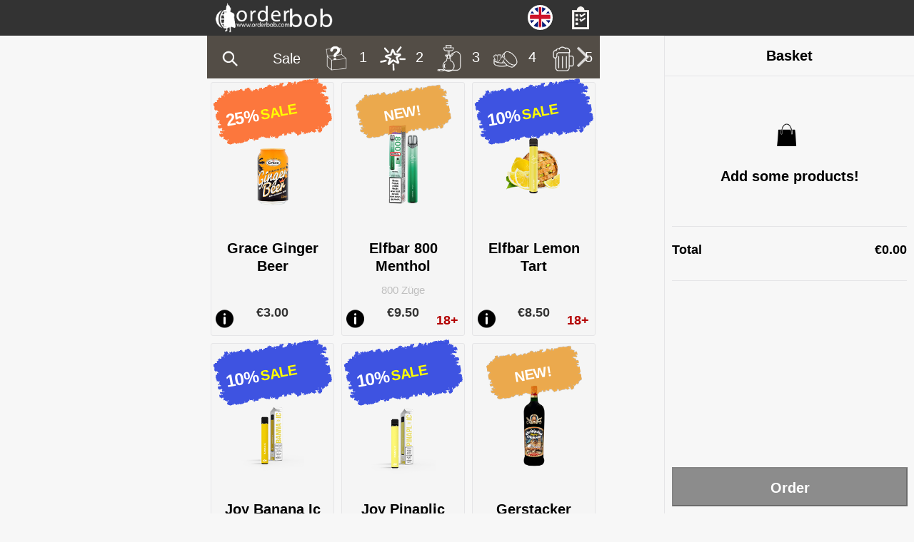

--- FILE ---
content_type: text/html; charset=utf-8
request_url: https://order.orderbob.com/?param=QzoxMDg0
body_size: 13629
content:
<!DOCTYPE html>
<html>
<head>
    <meta charset="utf-8" />
    <meta name="viewport" content="width=device-width, initial-scale=1.0">
    <title>OrderBob Shop</title>
    <link href="/Content/css?v=P4tr1VmskBKtbRa8gzec_7bsooRhDwZ1YxXIhgxJzX81" rel="stylesheet"/>

    <script src="/bundles/modernizr?v=inCVuEFe6J4Q07A0AcRsbJic_UE5MwpRMNGcOtk94TE1"></script>

</head>
<body>
    <div class="highlightBackground">
        <div class="orderbobMainContainer">
            <div class="orderbobContainer">
                <div class="resizableContent">
                    <div class="wrapContent">
                        <a href="/Shop/NavigateToShop" style="margin-left:12px"> <img src="/Images/OrderShopLogo.png" style="height:42px; margin-top:4px; margin-bottom:4px;" /></a>
                    </div>
                    <div class="fillContent">                 
                        <div id="" class="dropdownLang languageViewStyle" style="margin-top: 6px;"> 
                            <div class="dropdownLang-div" style="width: 100%; text-align:right">
                                <button id="selectLanguageDropDownBtn" class="dropLangbtn dropdownLang-div-button" hidden>
                                    <img id="selectedLanguageImg" src="/Images/Flag_German.png" class="circleFlag" style=" float: right;" />
                                </button>
                            </div>
                            <div class="dropdownLang-content">
                                <div class="languageTitleText">Language</div>
                                <hr class="borderBackground" style="margin:4px" />
                                <a href="/Shop/SetCulture?culture=de">
                                    <div class="resizableContent">
                                        <img src="/Images/Flag_German.png" class="circleFlag" />
                                        <div class="fillConten languageText">Deutsch</div>
                                    </div>
                                </a>
                                <a href="/Shop/SetCulture?culture=en">
                                    <div class="resizableContent">
                                        <img src="/Images/Flag_English.png" class="circleFlag" />
                                        <div class="fillConten languageText">English</div>
                                    </div>
                                </a>

                            </div>
                        </div>
                    </div>
                    <div class="wrapContent">
                        <a href='/Order'>
                            <img src="/Images/Orders.png" style="height:50px; padding:8px; margin-left:8px;" />
                        </a>
                    </div>
                </div>
            </div>
        </div>
    </div>

    <div class="orderbobMainContainer">
        <div class="orderbobContainer">
            


<div id="headerImgDiv" class="headerImageDiv" hidden="hidden" style="position: relative">
    <img id="headerBgImg" class="headerImage" />
    <img id="avatarImg" class="avatarImg" />
</div>
<div id="select-group" class="sticky darkenBackground">    
    <div id="selectGroupSection">
        <div class="resizableContent">
            <div class="wrapContent">
                <a href=# id="btnShowSearch">
                    <img src="/Images/SearchW.png" style=" height:24px; margin:20px " />
                </a>
            </div>
            <div>

            </div>
            <a href="#" id="btnGroupScrollLeft" style="display: none; opacity:0.8; position:absolute; left:45px;">
                <img src="/Images/ArrowLeftW.png" style="height:29px; margin-top:15px; margin-bottom:15px;" />
            </a>
            <div id="select-group-list" class="fillContent scrolling-wrapper-flexbox contentWithPaddingLR">
            </div>
            <a href="#" id="btnGroupScrollRight" style="display: none; opacity:0.8; position:absolute; right:0px;">
                <img src="/Images/ArrowRightW.png" style="height:29px; margin-top:15px; margin-right:15px" />
            </a>
        </div>
    </div>
    <div id="searchContent" hidden="hidden">
        <div class="resizableContent">
            <div class="wrapContent">
                <div class="searchBorder" style="margin-left:10px; border-right: 1px solid transparent;">
                    <img src="/Images/Search.png" style="height:24px; margin:10px" />
                </div>
            </div>
            <div class="fillContent">
                <input id="inputSearch" type="text" class="inputSearchText searchBorder " style="border-left: 1px solid transparent;" placeholder="Enter search text..." />
            </div>
            <div class="wrapContent">
                <div style="margin-right: 10px">
                    <button id="btnCloseSearch" class="searchBorder">
                        <img src="/Images/Close.png" style="height:24px;" />
                    </button>
                </div>
            </div>
        </div>
    </div>
</div>

<div id="article-list" style="width:100%">

</div>

<div id="washingSection" style="width:100%">
    <div id="washing-list" style="width:100%">

    </div>
    <div id="washing-item-list" style="width:100%">

    </div>
</div>

<div id="select-sugar" hidden="hidden">
    <p class="centerContent headerText" style="text-align:center;  margin-top:25px;">Please select sugar:</p>
    <p id="selectSugarText" class="centerContent normalBigText" style="text-align:center; font-weight: 400; margin-top: 20px;">Kaffe</p>
    <div class="resizableContent" style="margin-top: 20px;">
        <button id="removeSugarBtn" class="sugarButton">
            <img src="/Images/Remove.png" style="height:50px;" />
        </button>
        <div class="fillContent">
            <button id="sugar1" data-prop="1" class="sugarBlock"></button>
            <button id="sugar2" data-prop="2" class="sugarBlock"></button>
            <button id="sugar3" data-prop="3" class="sugarBlock"></button>
            <button id="sugar4" data-prop="4" class="sugarBlock"></button>
            <button id="sugar5" data-prop="5" class="sugarBlock"></button>
        </div>
        <button id="addSugarBtn" class="sugarButton">
            <img src="/Images/Add.png" style="height:50px;" />
        </button>
    </div>
    <div class="resizableContent">
        <div class="fillContent"></div>
        <button id="cancelSugarSelection" class=" buttonWithBorder" style="margin-top:30px; color:black; border: 2px solid black">Go Back</button>
        <div class="fillContent"></div>
        <div class="fillContent"></div>
        <button id="addSugarSelection" class=" buttonWithBorder" style="margin-top:30px; color:black; border: 2px solid black">Add</button>
        <div class="fillContent"></div>
    </div>
</div>

<div id="dispense-alone" hidden="hidden">
    <p class="centerContent headerText" style="text-align:center;  margin-top:25px;">Selected product can be only dispensed alone</p>
    <p id="selectSugarText" class="centerContent normalBigText" style="text-align:center; font-weight: 400; margin-top: 20px;">Do you want to remove selected items from the shopping list and add product?</p>
    <div class="resizableContent">
        <div class="fillContent"></div>
        <button id="cancelDispenseAlone" class=" buttonWithBorder" style="margin-top:30px; color:black; border: 2px solid black">Go Back</button>
        <div class="fillContent"></div>
        <div class="fillContent"></div>
        <button id="addDispenseAlone" class=" buttonWithBorder" style="margin-top:30px; color:black; border: 2px solid black">Add</button>
        <div class="fillContent"></div>
    </div>
</div>

<div id="searchEmpty" hidden="hidden" style="height:400px" >
    <div class="centerContent" style="width:50px">
        <img src="/Images/Search.png" style="height:42px; margin-top:55px;" />
    </div>
    <p class="centerContent itemNameText" style="text-align:center;  margin-top:25px;">No products found</p>
    <div class="centerContent" style="width:70%">
        <button id="resetSearch" class=" buttonWithBorderFill" style="margin-top:30px;">Reset search</button>
    </div>
</div>

<div id="basketButton" hidden="hidden" class="basketMainButtonPosition">
    <a href=#>
        <div class="basketBackground contentPadding basketButton">
            <p id="payButtonContent" class="buttonText"> (93,10 €)</p>
            <div class="basketCountPosition">
                <img src="/Images/ShoppingBag.png" style="height:32px; margin:8px; margin-left:15px" />
                <div class="numberCircle basketNumberPosition" id="basketCountText"></div>
            </div>
        </div>
    </a>
</div>

<div id="basketView" class="dialogStyle" hidden="hidden">
    <div class="orderbobBasketContainer">
        <div class="closeBottomBorder">
            <div class="closeTitleStyle">Basket</div>
            <div class="closeButtonPosition">
                <button id="closeBasketView" class="transparentButton">
                    <img src="/Images/Close.png" style="height:32px;" />
                </button>
            </div>
        </div>

        <div class="contentWithPaddingLR">
            <div id="basketList" class="basketListStyle">
            </div>

            <div id="emptyBasketList" class="basketListStyle">
                <div class="centerContent" style="width:50px">
                    <img src="/Images/ShoppingBagBlack.png" style="height:42px; margin-top:30px;" />
                </div>
                <p class="centerContent itemNameText" style="text-align:center;  margin-top:24px; margin-bottom:12px;">Add some products!</p>
            </div>
            <div class="stickyBottom">
                <hr class="borderBackground" />
                <div class="pageRow">
                    <p class="column50 textMiddleLeft">Total</p>
                    <p class="column50 textMiddleRight" id="basketTotal">0,00€</p>
                </div>
                <hr />
            </div>
        </div>

        <div class="basketButtonPosition">
            <button id="CreateOrder" class="basketBackground contentPadding basketButton" disabled="disabled">
                <p id="payButtonContent" class="buttonText">Order</p>
            </button>
        </div>
    </div>
</div>

<div id="PaymentView" class="fullScreenDialogStyle mainScreenBackground" hidden="hidden">
    <div class="containerCenterVertically">
        <div id="selectPaymentType">
            <p class="headerText" style="margin-bottom: 30px;">Select payment option:</p>
            <div class="horizontalCenter">
                <div id="payment-List"> </div>                
                <input class="buttonWithBorderFill" id="cancelPaymentViewBtn" type="button" value="Go Back" />
            </div>
        </div>

        <div id="PayWithMembercardView" hidden="hidden">
            <div id="PayWithMembercardStep1">
                <p class="headerText" style="margin-bottom: 30px;">Please scan your MemberCard</p>
                <div class="videoBox">
                    <div class="videoChangeCameraPosition">
                        <button id="btnMembercardScanChangeCamera" class="transparentButton" hidden="hidden"> <img src="/Images/ChangeCamera.png" style=" height:40px; margin:8px " /></button>
                    </div>
                    <video id="scanMemberCardPreview" playsinline autoplay style="width:100%; max-height:250px; transform: scaleX(1) !important;"></video>
                </div>
                <input class="buttonWithBorderFill" id="cancelMemberCardPaymentStep1Btn" type="button" value="Go back" />
            </div>
            <div id="PayWithMembercardStep2" hidden="hidden">
                <p class="normalBigText" style="margin-bottom: 16px;">Your order total is:</p>
                <p id="PayWithMembercardStep2Total" class="headerText underline" style="margin-bottom: 24px;">0,02e</p>
                <p class="normalBigText" style="margin-bottom: 16px;">Balance on card:</p>
                <p id="PayWithMembercardStep2Balance" class="headerText underline" style="margin-bottom: 24px;">0,02e</p>
                <input class="buttonWithBorderFill" id="payWithMemberCardBtn" type="button" value="Pay and created order" />
                <input class="buttonWithBorderFill" id="cancelMemberCardPaymentStep2Btn" type="button" value="Go Back" style="margin-top:16px;" />
            </div>
        </div>

        <div id="PayWithCreditCardView" class="inner" hidden="hidden">
            <div id="PayWithCreditCardViewStep1" class="containerCenterVertically">
                <p class="headerText" style="margin-bottom: 15px;">Pay with credit card step1</p>
                <div class="horizontalCenter">
                    <input class="buttonWithBorderFill" id="cancelCreditCardPaymentStep1Btn" type="button" value="Go back" />
                </div>
            </div>
            <div id="PayWithCreditCardViewStep2" class="containerCenterVertically" hidden="hidden">
                <p class="headerText" style="margin-bottom: 30px;">Pay with credit card step2</p>
                <div class="horizontalCenter">
                    <input class="buttonWithBorderFill" id="cancelCreditCardPaymentStep2Btn" type="button" value="Go back" />
                </div>
            </div>
        </div>
    </div>
</div>

<div id="WarningViewFS" class="fullScreenDialogStyle mainScreenBackground" style="display: none;">
    <button id="btnCloseWarningViewFS" class="buttonWithBorder fullScreenXButtonPosition" style="padding:10px"> <img src="/Images/Close.png" style=" height:40px;" /></button>
    <div class="containerCenterVertically">
        <p id="warningViewFSTitle" class="normalBigText"></p>
        <p id="warningViewFSDescription" class="normalBigText" style="font-size:18px; margin-top:12px;"></p>
        <img id="warningViewFSImage" class="horizontalCenter" style="max-width:250px; max-width:250px;" />

        <a href="#" id="btnWarningDownloadQrCode" download="orderQrCode.png" style="position:relative; left:50%; margin-left: -20px">
            <img src="/Images/Download.png" style=" height:40px;" />
        </a>
    </div>
</div>

<div id="infoView" class="fullScreenDialogStyle mainScreenBackground" hidden="hidden">
    <div class="containerCenterVertically">
        <div class="horizontalCenter">
            <div id="articleInfoItemList"> </div>
            <input class="buttonWithBorderFill" id="cancelInfoViewBtn" type="button" value="Go Back" />
        </div>   
    </div>
</div>

<div id="WarningView" class="warningBottomMessageStyle">
    <p id="warningTextCtl" class="normalBigText" style="padding:30px;"></p>
</div>

<div id="companyInfoDiv" class="companyInfoStyle" hidden="hidden">    
    <div class="headerText" style="text-align:left; margin-top:20px; margin-bottom:20px;">Imprint</div>
    <div id="companyInfoText" class="textLeft" style="margin-bottom:20px"></div>
</div>
<script src="/bundles/jquery?v=2u0aRenDpYxArEyILB59ETSCA2cfQkSMlxb6jbMBqf81"></script>


<script type="text/javascript" src="/Scripts/adapter.min.js"></script>
<script type="text/javascript" src="/Scripts/instascan.js"></script>
<script type="text/javascript" src="/Scripts/QrCodeScanner.js"></script>
<script type="text/javascript" src="/Scripts/Helper.js"></script>
<script type="text/javascript" src="/Scripts/ShopFunctions.js"></script>
<script type="text/javascript" src="/Scripts/ShopUi.js"></script>
<script>
var articles = [];
var searchText = "";
var currency;
var basketList = [];
var basketViewVisible = false;
var isFullScreenMode;
var groupList;
var washingSystemList;
var priceAdjustmentPercent;
var webOrderSystemData;
var membercardData = null;
var totalBasketAmount = 0;
var selectedGroupId = -1;
var inSearchMode = false;
var selectedArticle;
var sugarValue = 3;
var vendingMachinesMaxProducts = [];
var paymentTypes;
var currencyExchangeRateEUR = 1;

var headerImageUrl = '';
var avatarImageUrl = 'https://obstorageprod.blob.core.windows.net/companyinfo/298_20240125115148_24 Sieben Shop o. neon freigest. wei&#223; 1160x1160.png';
var footerCompanyData = "24/7 Automatix GmbH<br/>Vacher Strasse 133<br/>90766 Fürth<br/><br/>E - Mail:fuerth1@24sieben-shop.com<br/>";
var selectedLanguage = 'en';
var articleInfoTransaction = 'Article info';
var rootContext = document.body.getAttribute("data-root");
var rootContext = document.body.getAttribute("data-root");

var searchTextObj = document.getElementById('inputSearch');
var basketViewCtr = document.getElementById("basketView");
var articleListCtr = document.getElementById("article-list");

const searchHandler = function (e) {
    searchText = e.target.value;
    ShowSearchArticlesOnScreen();
}

searchTextObj.addEventListener('input', searchHandler);
searchTextObj.addEventListener('propertychange', searchHandler);

let scanner = new Instascan.Scanner({ video: document.getElementById("scanMemberCardPreview"), mirror : false });
scanner.addListener('scan', function (qrCode) {
    ProcessScannedMembercard(qrCode);
});


$("#select-group-list").on("click", ".tabButton", function ( $e) {
    var groupId = jQuery(this).attr('data-prop');
    ShowArticlesOnScreen(groupId);
});

$("#select-group-list").on("click", ".tabButtonWithBiggerSpace", function ($e) {
    var groupId = jQuery(this).attr('data-prop');
    ShowArticlesOnScreen(groupId);
});

$("#article-list").on("click", ".smallTransparentButton", function ($e) {
    var articleId = jQuery(this).attr('data-prop');
    console.log("Info button pressed:" + articleId);
    var article = articles.find(obj => obj.Id == articleId);


    document.getElementById("article-list").hidden = true;
    var content = $("#articleInfoItemList");
    content.empty();
    content.append(CreateArticleInfo(article, articleInfoTransaction));

    document.getElementById("infoView").hidden = false;
    $e.stopPropagation();
    return true;
});

$("#cancelInfoViewBtn").on("click", function ($e) {
    console.log("Info hide pressed:");
    document.getElementById("infoView").hidden = true;
    document.getElementById("article-list").hidden = false;
    $e.stopPropagation();
    return true;
});

$("#article-list").on("click", ".itemStyle", function ( $e) {
    $e.preventDefault();
    var articleId = jQuery(this).attr('data-prop');
    var article = articles.find(obj => obj.Id == articleId)
    if (article.IsEnabled) {
        if (article.IsSelectSugarNeeded) {
            articleListCtr.hidden = true;
            document.getElementById("select-group").hidden = true;
            document.getElementById("select-sugar").hidden = false;
            selectedArticle = article;
            document.getElementById("selectSugarText").innerText = article.Name;
            sugarValue = 3;
            UpdateSugarView(sugarValue);
        }
        else if (article.ArticleType == 0)
        {
            if (article.TrayInfo.length > 0) {
                if (article.IsDispenseAlone) {
                    //In dispense alone we sort TrayInfo to get machine Id and then check in shopping bag if there is already any item whit this tray
                    article.TrayInfo.sort(SortByNumberOfArticles);
                    var machineId = article.TrayInfo[0].MachineId;
                    var skipAddArticle = false;
                    basketList.forEach(function (basketItem, i) {
                        basketItem.TrayInfo.forEach(function (tray, i) {
                            if (machineId == tray.MachineId) {
                                selectedArticle = article;
                                document.getElementById("article-list").hidden = true;
                                document.getElementById("washingSection").hidden = true;
                                document.getElementById("select-group").hidden = true;
                                document.getElementById("dispense-alone").hidden = false;
                                skipAddArticle = true;
                                return;
                            }
                        });
                    });
                }

                if (!skipAddArticle)
                    BasketListAddArticle(article, -1);
            }
        }
        else if (article.ArticleType == 1)
        {
            BasketListAddArticle(article, -1);
        }
    }
});
$("#washing-item-list").on("click", ".itemStyle", function ($e) {
    $e.preventDefault();
    OnWashingArticleClick(jQuery(this).attr('data-prop'));
});

function OnWashingArticleClick(articleId) {
    var article = articles.find(obj => obj.Id == articleId)
    if (article.IsEnabled) {
        if (article.ArticleType == 0) {
            if (article.TrayInfo.length > 0) {
                BasketListAddArticle(article, -1);
            }
        }
        else if (article.ArticleType == 1) {
            console.log("ArticleType: POS");
            BasketListAddArticle(article, -1);
        }
    }
}

$("#washing-list").on("click", ".itemStyle", function ($e) {
    $e.preventDefault();
    var groupId = jQuery(this).attr('data-prop');
    ShowWashingSystemArticlesOnScreen(groupId);
});

$("#basketButton").on("click", function ($e) {
    $e.preventDefault();
    basketViewVisible = true;
    basketViewCtr.hidden = !basketViewVisible && !isFullScreenMode;
    articleListCtr.hidden = basketViewVisible && !isFullScreenMode;
});

$("#btnGroupScrollRight").on("click", function ($e) {
    $e.preventDefault();
    var scrollElement = document.getElementById("select-group-list");
    scrollElement.scroll(scrollElement.scrollLeft + 75, 0);
});

$("#btnGroupScrollLeft").on("click", function ($e) {
    $e.preventDefault();
    var scrollElement = document.getElementById("select-group-list");
    scrollElement.scroll(scrollElement.scrollLeft - 75, 0);
});
document.getElementById("select-group-list").addEventListener("scroll", function () {
    CheckGroupButtons();
});

function CheckGroupButtons() {
    var scrollElement = document.getElementById("select-group-list");
    var isRightButtonVisible = scrollElement.scrollLeft + scrollElement.offsetWidth < scrollElement.scrollWidth;
    var isLeftButtonVisible = scrollElement.scrollLeft > 0;

    var btnLeft = $("#btnGroupScrollLeft");
    var btnRight = $("#btnGroupScrollRight");

    if (isLeftButtonVisible && !btnLeft.is(':visible')) {
        btnLeft.fadeIn("quick");
    }
    else if (!isLeftButtonVisible && btnLeft.is(':visible')) {
        btnLeft.fadeOut("quick");
    }

    if (isRightButtonVisible && !btnRight.is(':visible')) {
        btnRight.fadeIn("quick");
    }
    else if (!isRightButtonVisible && btnRight.is(':visible')) {
        btnRight.fadeOut("quick");
    }
}

$("#btnShowSearch").on("click", function ($e) {
    $e.preventDefault();
    document.getElementById("selectGroupSection").hidden = true;
    document.getElementById("searchContent").hidden = false;
    searchText = "";
    inSearchMode = true;
    ShowSearchArticlesOnScreen();
});

$("#btnCloseSearch").on("click", function ($e) {
    $e.preventDefault();
    document.getElementById("selectGroupSection").hidden = false;
    document.getElementById("searchContent").hidden = true;
    document.getElementById("searchEmpty").hidden = true;
    articleListCtr.hidden = false;
    searchTextObj.value = "";
    searchText = "";
    inSearchMode = true;
    RefreshDataOnScreen();
});

$("#resetSearch").on("click", function ($e) {
    $e.preventDefault();
    document.getElementById("searchEmpty").hidden = true;
    articleListCtr.hidden = false;
    searchTextObj.value = "";
    searchText = "";
    ShowSearchArticlesOnScreen();
});

$("#cancelSugarSelection").on("click", function ($e) {
    $e.preventDefault();
    articleListCtr.hidden = basketViewVisible && !isFullScreenMode;
    document.getElementById("select-group").hidden = false;
    document.getElementById("select-sugar").hidden = true;
});

$("#cancelDispenseAlone").on("click", function ($e) {
    $e.preventDefault();
    articleListCtr.hidden = basketViewVisible && !isFullScreenMode;
    document.getElementById("select-group").hidden = false;
    document.getElementById("article-list").hidden = false;
    document.getElementById("washingSection").hidden = true;
    document.getElementById("dispense-alone").hidden = true;
});

$("#removeSugarBtn").click(function () {
    sugarValue -= 1;
    if (sugarValue < 0) {
         sugarValue = 0;
    }
    UpdateSugarView(sugarValue);
});

$("#addSugarBtn").click(function () {
     sugarValue = parseInt(sugarValue) + 1;
     if (sugarValue > 5) {
         sugarValue = 5;
     }
     UpdateSugarView(sugarValue);
 });

$(".sugarBlock").click(function () {
     var sugar = jQuery(this).attr('data-prop');
     sugarValue = parseInt(sugar);
     UpdateSugarView(sugarValue);
});

$("#addSugarSelection").on("click", function ($e) {
    $e.preventDefault();
    articleListCtr.hidden = basketViewVisible && !isFullScreenMode;
    document.getElementById("select-group").hidden = false;
    document.getElementById("article-list").hidden = false;
    document.getElementById("washingSection").hidden = true;
    document.getElementById("select-sugar").hidden = true;
    BasketListAddArticle(selectedArticle, sugarValue);
});

$("#addDispenseAlone").on("click", function ($e) {
    $e.preventDefault();
    articleListCtr.hidden = basketViewVisible && !isFullScreenMode;
    document.getElementById("select-group").hidden = false;
    document.getElementById("dispense-alone").hidden = true;
    document.getElementById("article-list").hidden = false;
    document.getElementById("washingSection").hidden = true;

    BasketListRemoveArticlesWithMachineId(selectedArticle.TrayInfo[0].MachineId);
    BasketListAddArticle(selectedArticle, sugarValue);
});


$("#basketList").on("click", ".smallButtonWithBorderRemove", function () {

    var articleId = jQuery(this).attr('data-prop');
    BasketListRemoveArticle(articleId, false);
});
$("#basketList").on("click", ".smallButtonWithBorderAdd", function () {
    var articleId = jQuery(this).attr('data-prop');
    BasketListIncreaseArticle(articleId);
});

$("#basketList").on("click", ".smallTransparentButton", function () {
    var articleId = jQuery(this).attr('data-prop');
    BasketListRemoveArticle(articleId, true);
});

$("#closeBasketView").on("click", function () {
    basketViewVisible = false;
    basketViewCtr.hidden = !basketViewVisible && isFullScreenMode;
    articleListCtr.hidden = basketViewVisible && isFullScreenMode;
});

$("#CreateOrder").on("click", function () {
    PaymentView.hidden = false;
    document.getElementById("selectPaymentType").hidden = false;
    document.getElementById("PayWithMembercardView").hidden = true;
    document.getElementById("PayWithCreditCardView").hidden = true;
});

$("#cancelPaymentViewBtn").on("click", function () {
    PaymentView.hidden = true;
});

$("#cancelMemberCardPaymentStep1Btn").on("click", function () {
    PaymentView.hidden = true;
    document.getElementById("PayWithMembercardView").hidden = true;
    StopMemberCardScanner();
});

$("#cancelMemberCardPaymentStep2Btn").on("click", function () {
    PaymentView.hidden = true;
    document.getElementById("PayWithMembercardView").hidden = true;
});

$("#payWithMemberCardBtn").on("click", function () {
     CreateOrderWithMemberCardAction(membercardData.Id, membercardData.CardId);
});

$("#cancelCreditCardPaymentStep1Btn").on("click", function () {
    PaymentView.hidden = true;
    document.getElementById("PayWithCreditCardView").hidden = true;
});

$("#cancelCreditCardPaymentStep2Btn").on("click", function () {
    PaymentView.hidden = true;
    document.getElementById("PayWithCreditCardView").hidden = true;
});
$("#btnCloseWarningViewFS").on("click", function () {
    $("#WarningViewFS").fadeOut("slow");
});

var btnWarningDownloadQrCode = document.getElementById('btnWarningDownloadQrCode');
btnWarningDownloadQrCode.addEventListener('click', function (e) {
    var canvas = document.getElementById("warningViewFSCanvas");
    canvas.width = 250;
    canvas.height = 250;
    var dataURL = canvas.toDataURL('image/png');
    btnWarningDownloadQrCode.href = dataURL;
});

$("#PaymentView").on("click", ".buttonWithBorderFill", function () {
    var paymentType = jQuery(this).attr('data-prop');
    if (paymentType == "0")
        CreateOrderAction(paymentType);
    else if (paymentType == "1")
        StartMemberCardPayment();
    else if (paymentType == "2")
        StartCreditCardPayment();
    else if (paymentType == "3")
        CreateOrderAndPayWitPayPalAction();
});

$("#btnMembercardScanChangeCamera").on("click", function () {
        ChangeCamera();
});

$(document).ready(function () {
    MeasureScreenAndAlignScreenSize();
    AddFuncTranslation("Shop_LimitReachedUpper", "LIMIT REACHED");
    AddFuncTranslation("Shop_SoldOutUpper", "SOLD OUT");
    AddFuncTranslation("Shop_DiscountBuyGet", "BUY {0}, GET");
    AddFuncTranslation("Shop_DiscountBuyOverGet", "BUY OVER  {0},");
    AddFuncTranslation("Shop_LimitReachedWarning", "You have reached the limit for dispensing product on this machine.");
    AddFuncTranslation("Shop_Selected", "Selected");

    AddUiTranslation("Shop_PaymentDiscountOff", "SALE");
    AddUiTranslation("Shop_PaymentDiscountOneFree", "1 Free");
    AddUiTranslation("Shop_PaymentDiscountFree", "Free");
    AddUiTranslation("Shop_PackagingRefund", "Packaging refund");
    AddUiTranslation("Shop_PaymentDiscountHighlightOnly", "NEW!");

    SetPersonalizationData();

    InitPage();
});

$(window).resize(function () {
    MeasureScreenAndAlignScreenSize();
});

function MeasureScreenAndAlignScreenSize()
{
    isFullScreenMode = window.innerWidth < 750;
    console.log("Resize:" + isFullScreenMode + " " + window.innerWidth + " " + window.outerWidth);
    basketViewCtr.hidden = !basketViewVisible && isFullScreenMode;;
    BasketListDisplayData();
    CheckGroupButtons();
}

function InitPage()
{
    ShowLoading(true);
    $.ajax({
        url: "/Shop/_LoadGroupList",
        type: "post",
        success: function (response) {
            ShowLoading(false);
            if (response.IsSuccess) {
                selectedLanguage = response.Data.SelectedLanguage;
                groupList = response.Data.GroupList;
                washingSystemList = response.Data.WashingSystemList;
                paymentTypes = response.Data.PaymentTypes;
                currency = response.Data.Currency;
                currencyExchangeRateEUR = response.Data.CurrencyExchangeRateEUR;
                PrepareAvaliablePaymentsOnScreen();
                priceAdjustmentPercent = response.Data.PriceAdjustmentPercent;
                webOrderSystemData = response.Data.WebOrderSystemData;
                vendingMachinesMaxProducts = response.Data.VendingMachinesMaxProducts;
                ShowGroupListOnPage();
                if (groupList.length > 0)
                    ShowArticlesOnScreen(groupList[0].Id);
            } else
                  window.location.href = "/Shop/NoData";
        }
    });
}

    function SetPersonalizationData() {


    document.getElementById("headerImgDiv").hidden = (headerImageUrl == null || headerImageUrl.length == 0)? true : false;
    document.getElementById("headerBgImg").src = headerImageUrl;
    document.getElementById("avatarImg").src = avatarImageUrl;
    document.getElementById("avatarImg").style.visibility = (avatarImageUrl == null || avatarImageUrl.length == 0) ? "hidden" : "visible";

    if (selectedLanguage != null)
        document.getElementById("selectedLanguageImg").src = selectedLanguage == "de" ? "/Images/Flag_German.png" : "/Images/Flag_English.png";
    document.getElementById("selectLanguageDropDownBtn").hidden = (selectedLanguage != null && selectedLanguage.length == 2) ? false : true;
    if (footerCompanyData == null || footerCompanyData.length == 0)
        $('.companyInfoStyle').hide();
    else
        $('.companyInfoStyle').css({ 'display': 'inline-block' });
    document.getElementById("companyInfoText").innerHTML = footerCompanyData;
}


function ShowGroupListOnPage()
{
    var list = "";
    for (i = 0; i < groupList.length; i++) {
        var image = "";
        if (groupList[i].DisplayImage != null)
            image = "<img class=\"groupImg\" src=\"" + groupList[i].DisplayImage + "\" />";
        list += "<button class=\"" + (groupList[i].DisplayImage == null ? "tabButtonWithBiggerSpace" : "tabButton") +"\" data-prop=" + groupList[i].Id + "> " + image + groupList[i].Name + " </button>";
    }

    var content = $("#select-group-list");
    content.empty();
    content.append(list);
    setTimeout(CheckGroupButtons, 750);
}

function ShowArticlesOnScreen(groupId)
{
    var group = groupList.find(function (group) { return group.Id == groupId; })
    //If is washing system we show another control
    if (!group.IsWashingSystem) {
        var list = "";
        articles = [];
        if (group != null) {
            selectedGroupId = groupId;
            var articleList = group.ArticleList;
            for (i = 0; i < articleList.length; i++) {
                articles.push(articleList[i]);
                list += CreateArticleItem(articleList[i]);
            }
        }
        document.getElementById("washingSection").hidden = true;
        document.getElementById("article-list").hidden = false;
        $("#washing-list").empty();
        var content = $("#article-list");
        content.empty();
        content.append(list);
    }
    else
    {
        var list = "";
        if (group != null) {
            selectedGroupId = groupId;
            for (i = 0; i < washingSystemList.length; i++) {
                list += CreateWashingGroupItem(washingSystemList[i]);
            }
        }
        document.getElementById("washingSection").hidden = false;
        document.getElementById("washing-list").hidden = false;
        document.getElementById("washing-item-list").hidden = true;
        document.getElementById("article-list").hidden = true;
        $("#article-list").empty();
        var content = $("#washing-list");
        content.empty();
        content.append(list);
    }
}

function ShowWashingSystemArticlesOnScreen(groupId) {

    var group = washingSystemList.find(function (group) { return group.Id == groupId; })
    if (!group.IsAlreadySelected)
    {
        if (group.ArticleList.length == 1)
        {
            articles = [];
            articles.push(group.ArticleList[0]);
            OnWashingArticleClick(group.ArticleList[0].Id);
        }
        else {
            var list = "";
            articles = [];
            if (group != null) {
                var articleList = group.ArticleList;
                for (i = 0; i < articleList.length; i++) {
                    articles.push(articleList[i]);
                    list += CreateArticleItem(articleList[i]);
                }
            }
            document.getElementById("washing-list").hidden = true;
            document.getElementById("washing-item-list").hidden = false;
            var content = $("#washing-item-list");
            content.empty();
            content.append(list);
        }

    }
}
function RefreshDataOnScreen() {
    if (inSearchMode) {
        ShowSearchArticlesOnScreen();
    } else {
        ShowArticlesOnScreen(selectedGroupId);
    }
}

function PrepareDiscountItem(article, topMargin)
{
    if (!article.HasDiscount)
        return "";
    var tag = article.Discount.Tag;

    var description = (tag.IsDiscountDescVisible ? "<p class=\"articleDiscountItemRow1Style\">" + tag.DiscountDescription + "</p>" : "");
    var content = "";
    if (!tag.IsFree)
    {
        content = "<p class=\"articleDiscountItemRow2LeftStyle\">" + tag.DiscountText + tag.Currency + "</p>";
        content += "<p class=\"articleDiscountItemRow2RightStyle\">" + "SALE" + "</p>";
    }
    else if(tag.IsOneFree)
    {
        content = "<p class=\"articleDiscountItemRow2FullStyle\">" + "1 Free" + "</p>";
    }
    else if (tag.IsMoreFree)
    {
        content = "<p class=\"articleDiscountItemRow2FullStyle\">" + "Free" + "</p>";
    }

    var imageBg = "";

    console.log("IsHighlightOnly" + tag.IsHighlightOnly);
    if (tag.IsHighlightOnly) {
        imageBg = "<img src=\"/Images/DiscountTagSmallHighlight.png\" style=\"width:160px;\"/>";
        return "<div class=\"articleDiscountItemPositionStyle " + (topMargin ? "marginTop50" : "") + "\">" +
            "<div class=\"articleDiscountItemStyle\">" +
            imageBg +
            "<p class=\"articleDiscountItemHighlightStyle\">" + GetUiTranslation("Shop_PaymentDiscountHighlightOnly") + "</p>" +
            "</div > " +
            "</div > ";
    }
    if (tag.IsPercentage)
    {
        var percent = tag.Discount;
        if (percent < 10)
        {
            imageBg = "<img src=\"/Images/DiscountTagSmallGreen.png\" style=\"width:160px;\"/>";
        }
        else if (percent < 25)
        {
            imageBg = "<img src=\"/Images/DiscountTagSmallBlue.png\" style=\"width:160px;\"/>";
        }
        else if (percent < 50)
        {
            imageBg = "<img src=\"/Images/DiscountTagSmallOrange.png\" style=\"width:160px;\"/>";
        }
        else if (percent >= 50)
        {
            imageBg = "<img src=\"/Images/DiscountTagSmallRed.png\" style=\"width:160px;\"/>";
        }
    }
    else
    {
        var discountValue = tag.Discount;
        if (discountValue < 0.5)
        {
            imageBg = "<img src=\"/Images/DiscountTagSmallGreen.png\" style=\"width:160px;\"/>";
        }
        else if (discountValue < 1)
        {
            imageBg = "<img src=\"/Images/DiscountTagSmallBlue.png\" style=\"width:160px;\"/>";
        }
        else if (discountValue <= 2)
        {
            imageBg = "<img src=\"/Images/DiscountTagSmallOrange.png\" style=\"width:160px;\"/>";
        }
        else if (discountValue > 2)
        {
            imageBg = "<img src=\"/Images/DiscountTagSmallRed.png\" style=\"width:160px;\"/>";
        }
    }


    return "<div class=\"articleDiscountItemPositionStyle\">" +
        "<div class=\"articleDiscountItemStyle\">" +
                    imageBg +
                    description +
                    content +
            "</div > "+
        "</div > ";
}

function BasketListAddArticle(article, sugar)
{
    if (!article.IsEnabled)
    return

    var discount = article.Discount;
    var basketItem = basketList.find(x => x.ArticleId == article.Id);
    do {
        if (basketItem == null) {
            basketItem = BasketListGenerateItem(article, sugar);
            if (basketItem != null)
                basketList.push(basketItem);
            else
                return;
        }
        else {
            if (article.ArticleType == 0) {
                var item = GenerateBasketTrayItem(article, sugar);
                if (item != null) {
                    basketItem.TrayInfo.push(item);
                    basketItem.Quantity = basketItem.TrayInfo.length;
                    basketItem.PackagingRefundQuantity = article.PackagingRefundValue > 0 ? basketItem.TrayInfo.length : 0;
                }
                else
                    return;
            } else if (article.ArticleType == 1) {
                basketItem.Quantity++;
                basketItem.PackagingRefundQuantity = basketItem.Quantity;
                if (article.MaxFillLevel > 0)
                    article.FillLevel--;
            }
        }
        LowerArticleQuantities(article, article.ArticleType == 1 ? null : basketItem.TrayInfo[basketItem.TrayInfo.length -1]);
    }
    while (discount != null && discount.IsFreeArticleBaseOneDiscount && basketItem != null && basketItem.Quantity == discount.DiscountInfo.MinNumberItems)

    CheckIfIsArticleWithDiscountAndCopyTrayInfoToSecondConfiguration(article);

    RefreshDataOnScreen();
    BasketListCalculateAndDisplayData();
}

function CheckIfIsArticleWithDiscountAndCopyTrayInfoToSecondConfiguration(article) {
    if (article.Discount != null) {
        var articleDesc = GetArticleWithoutWashingSystemById(article.Id, false);
        if (articleDesc != null) {
            articleDesc.TrayInfo = article.TrayInfo;
            articleDesc.Discount = article.Discount;
            articleDesc.FillLevel = article.FillLevel;
            RefreshArticleData(articleDesc);
        }
    }
}

function BasketListCalculateAndDisplayData()
{
    if (basketList.length > 0) {
        $.ajax({
            url: "/Shop/_CalculateDiscounts",
            type: "post",
            data: {
                ShoppingList: basketList
            },
            success: function (response) {
                ShowLoading(false);
                if (response.IsSuccess) {
                    basketList = response.Data;
                    BasketListDisplayData();
                }
            }
        });
    } else {
        BasketListDisplayData();
    }
}

function BasketListIncreaseArticle(articleId, sugar)
{
    var article = GetArticleById(articleId);
    if (article != null && (article.Stock > 0 || article.MaxFillLevel <= 0)) {
       BasketListAddArticle(article, sugar);
    }
}

function BasketListRemoveArticle(articleId, forceDelete)
{
    var article = GetArticleById(articleId);
    if (article == null) {
        return;
    }
    for (i = 0; i < basketList.length; i++)
    {
        if (basketList[i].ArticleId == articleId)
        {
           if (basketList[i].ArticleType == 0) {
                do {
                    var itemsQuantity = basketList[i].TrayInfo.length;
                    var tray = basketList[i].TrayInfo[itemsQuantity - 1];
                    if (itemsQuantity > 0) {
                        basketList[i].TrayInfo.splice(itemsQuantity - 1, 1); // remove last added
                        basketList[i].Quantity = basketList[i].TrayInfo.length;
                        basketList[i].PackagingRefundQuantity = basketList[i].TrayInfo.length;
                    }
                    var washingArticle = IsWashingGroupArticle(articleId, tray.MachineId);
                    if (washingArticle != null)
                    {
                        CheckIfWashingGroupIsSelected(tray.MachineId, true);
                        UpperArticleQuantities(washingArticle, tray, 1);
                    }
                    else
                        UpperArticleQuantities(article, tray, 1);
                } while (forceDelete && basketList[i].TrayInfo.length > 0)

                if (basketList[i].TrayInfo.length <= 0) {
                    basketList.splice(i, 1);
                }
            }
            else if (basketList[i].ArticleType == 1)
            {
                do {
                    var itemsQuantity = basketList[i].Quantity;
                    if (itemsQuantity > 0) {
                        basketList[i].Quantity--;
                        basketList[i].PackagingRefundQuantity = basketList[i].Quantity;
                    }
                    UpperArticleQuantities(article, tray, 1);
                } while (forceDelete && basketList[i].Quantity > 0)

                if (basketList[i].Quantity <= 0) {
                    basketList.splice(i, 1);
                }
            }
            break;
        }
    }
    CheckIfIsArticleWithDiscountAndCopyTrayInfoToSecondConfiguration(article);

    RefreshDataOnScreen();
    BasketListCalculateAndDisplayData();
}

 function GetArticleById(articleId, isDiscountIncluded = true) {
        var articleListResult = jQuery.map(groupList, function (group, i) {
            if (group.IsWashingSystem) {
                return jQuery.map(washingSystemList, function (washingGroup, i) {
                    return washingGroup.ArticleList;
                });
            }
            else if (isDiscountIncluded)
                return group.ArticleList;
            else if (group.Id != -1)
                return group.ArticleList;
            else
                return null;
        });

        if (articleListResult != null)
            return articleListResult.find(article => article.Id == articleId);

     return GetArticleById;
}

function GetArticleWithoutWashingSystemById(articleId, isDiscountIncluded = true) {
    var articleListResult = jQuery.map(groupList, function (group, i) {
        if (isDiscountIncluded)
            return group.ArticleList;
        else if (group.Id != -1)
            return group.ArticleList;
        else
            return null;
    });

    if (articleListResult != null)
        return articleListResult.find(article => article.Id == articleId);

    return null;
}

function BasketListRemoveArticlesWithMachineId(machineId)
{
    for (i = basketList.length-1; i >= 0; i--)
    {
        var article = GetArticleById(basketList[i].ArticleId);
        if (article != null && article.ArticleType == 0) {
            for (j = basketList[i].TrayInfo.length - 1; j >= 0; j--)  {
                if (basketList[i].TrayInfo[j].MachineId == machineId)
                {
                    var tray = basketList[i].TrayInfo[j];
                    basketList[i].TrayInfo.splice(j, 1); // remove last added
                    basketList[i].Quantity = basketList[i].TrayInfo.length;
                    UpperArticleQuantities(article, tray, 1);
                }
            }
            CheckIfIsArticleWithDiscountAndCopyTrayInfoToSecondConfiguration(article);
            if (basketList[i].TrayInfo.length <= 0) {
                basketList.splice(i, 1);
            }
        }
    }
    RefreshDataOnScreen();
    BasketListCalculateAndDisplayData();
}


function BasketListCalculateTotal()
{
    var sum = 0;
    var totalCount = 0;
    basketList.forEach(function (item, i) {
        sum += item.PricePerUnit * item.Quantity + (item.HasDiscountItem ? item.DiscountQuantity * item.DiscountPricePerUnit : 0) + (item.PackagingRefundQuantity > 0 && item.PackagingRefundValue > 0 ? item.PackagingRefundQuantity * item.PackagingRefundValue : 0);
        totalCount += item.Quantity;
    });
    totalBasketAmount = sum;
    document.getElementById("basketCountText").innerText = totalCount;
    document.getElementById("payButtonContent").innerText = "Basket" + "(" + formatNumberToLocale(sum)+")";
    document.getElementById("basketTotal").innerText = formatNumberToLocale(sum);
}

function CreateOrderWithMemberCardAction(memberCardId, memberCardTextId)
{
    ShowLoading(true);
        $.ajax({
            url: "/Shop/_CreateOrderWithMemberCard",
            type: "post",
            data: {
                MemberCardId: memberCardId,
                MemberCardTextId: memberCardTextId,
                PriceAdjustmentPercent: priceAdjustmentPercent,
                ShoppingList: basketList,
                Amount: totalBasketAmount,
                WebOrderSystemData: webOrderSystemData
            },
            success: function (response) {
                ShowLoading(false);
                if (response.IsSuccess) {
                    window.location.href = "/Order/OrderDetail" + "?OrderIdentifier=" + response.Data + "&isFromCreateProcess=True";
                } else {
                    ShowWarning(response.ErrorMessage);
                }
            }
        });
}

function CreateOrderAction(paymentType)
{
    ShowLoading(true);
        $.ajax({
            url: "/Shop/_CreateOrder",
            type: "post",
            data: {
                PaymentType: paymentType,
                ShoppingList: basketList,
                WebOrderSystemData: webOrderSystemData
            },
            success: function (response) {
                ShowLoading(false);
                if (response.IsSuccess) {
                    window.location.href = "/Order/OrderDetail" + "?OrderIdentifier=" + response.Data + "&isFromCreateProcess=True";
                } else {
                    ShowWarning(response.ErrorMessage);
                }
            }
        });
}

function HandleCreateOrderAction(response, paymentType) {
    if (response.IsSuccess) {
        if (paymentType == "PayOnOrderBob")
           ShowFSDialog("Your order was successfully created", "For paying and dispensing scan this qrCode on machine", response.Data.QrCodeBase64);
        else
           ShowFSDialog("Your order was successfully created", "For dispensing on machine scan this qrCode", response.Data.QrCodeBase64);
        basketList = [];
        PaymentView.hidden = true;
        basketViewCtr.hidden = isFullScreenMode;
    }
}

function ProcessScannedMembercard(scannedQrCode) {
    ShowLoading(true);
        $.ajax({
            url: "/Shop/_LoadMemberCardData",
            type: "post",
            data: {
                qrCode: scannedQrCode,
                WebOrderSystemData: webOrderSystemData
            },
            success: function (response) {
                ShowLoading(false);
                if (response.IsSuccess) {
                    membercardData = response.Data;
                    StopMemberCardScanner();
                    document.getElementById("PayWithMembercardStep1").hidden = true;
                    document.getElementById("PayWithMembercardStep2").hidden = false;
                    document.getElementById("PayWithMembercardStep2Total").innerText = formatNumberToLocale(totalBasketAmount);
                    document.getElementById("PayWithMembercardStep2Balance").innerText = formatNumberToLocale(membercardData.Credit);
                    $("#payWithMemberCardBtn").attr("disabled", membercardData.Credit < totalBasketAmount);
                } else {
                    ShowWarning(response.ErrorMessage);
                }
            }
        });
}

function StartMemberCardPayment() {
    document.getElementById("selectPaymentType").hidden = true;
    document.getElementById("PayWithMembercardView").hidden = false;
    document.getElementById("PayWithMembercardStep1").hidden = false;
    document.getElementById("PayWithMembercardStep2").hidden = true;

    var webcameraChanger = $("#webcameraChanger");
    initAvaliableCameras(
        webcameraChanger,
        function () {
            cameraId = parseInt(getSelectedCamera(webcameraChanger));
        }
    );

    //initCamera(cameraId);
    startCamera();
}


function StopMemberCardScanner() {
    stopCamera();
}

function StartCreditCardPayment() {
    document.getElementById("selectPaymentType").hidden = true;
    document.getElementById("PayWithCreditCardView").hidden = false;
    document.getElementById("PayWithCreditCardViewStep1").hidden = false;
    document.getElementById("PayWithCreditCardViewStep2").hidden = true;
    }

function CreateOrderAndPayWitPayPalAction() {
    ShowLoading(true);
    $.ajax({
        url: "/Shop/_CreateOrderAndPayWitPayPal",
        type: "post",
        data: {
            ShoppingList: basketList,
            WebOrderSystemData: webOrderSystemData
        },
        success: function (response) {
            ShowLoading(false);
            if (response.IsSuccess) {
                if (response.Data.PaymentData.PayPalRedirect != null) {
                    window.location.replace(response.Data.PaymentData.PayPalRedirect);
                } else {
                    window.location.href = "/Order/OrderDetail" + "?OrderIdentifier=" + response.Data.OrderIdentifier + "&isFromCreateProcess=True ";
                }
            }
            else
                ShowWarning("Create order failed");
        }
    });
}



function ShowFSDialog(title, decription, qrCodeData) {
    var warningView = $("#WarningViewFS");
    document.getElementById("warningViewFSTitle").innerText = title;
    document.getElementById("warningViewFSDescription").innerText = decription;
    document.getElementById("btnWarningDownloadQrCode").href = qrCodeData;
    document.getElementById("warningViewFSImage").setAttribute("src", qrCodeData);// '[data-uri]'
    warningView.fadeIn("slow");
}

function ShowLoading(loading) {
    var loadingView = $("#LoadingViewFS");
    if (loading)
        loadingView.fadeIn("fast");
    else
        loadingView.fadeOut("fast");
}

function ShowWarning(text) {
    var warningView = $("#WarningView");
    warningView.fadeIn("slow");
    document.getElementById("warningTextCtl").innerText = text;
    setTimeout(function () {
        $("#WarningView").fadeOut("slow");
    }, 3500);
}

</script>

        </div>
        <div id="LoadingViewFS" class="fullScreenDialogStyle" style="display: none;">
            <div class="containerCenterVertically">
                <div class="loader horizontalCenter"></div>
            </div>
        </div>
    </div>

    <script src="/bundles/jquery?v=2u0aRenDpYxArEyILB59ETSCA2cfQkSMlxb6jbMBqf81"></script>

    <script src="/bundles/bootstrap?v=M4Nk6kIOwMFflsEKET0iPL9i5YBqbzMzvUOrd8gyCnw1"></script>

    
</body>
</html>


--- FILE ---
content_type: application/x-javascript
request_url: https://order.orderbob.com/Scripts/ShopFunctions.js
body_size: 2899
content:
var funcTranslations = [];

function GetFuncTranslation(key) {
    var result = funcTranslations.find(x => x.key == key);
    return result != null ? result.text : "";
}

function AddFuncTranslation(key, text) {
    funcTranslations.push({
        "key": key,
        "text": text
    });
}

function BasketListGenerateItem(article, sugar) {
    var sugarValue = "";
    if (sugar > -1)
        sugarValue = sugar;
    var item = {
        ArticleId: article.Id,
        Name: article.Name,
        PricePerUnit: article.Price,
        PackagingRefundValue: article.PackagingRefundValue,
        Discount: article.Discount,
        DiscountPricePerUnit: 0,
        DiscountQuantity: 0,
        IsPosReservation: article.ArticleType == 1 && article.MaxFillLevel > 0,
        HasDiscountItem: false,
        ArticleType: article.ArticleType,
        Quantity: 1,
        PackagingRefundQuantity: article.PackagingRefundValue > 0 ? 1 : 0,
        TrayInfo: [],
        ParametersCSV: sugarValue,
        IsDiscountPriceRoundingEnabled: article.IsDiscountPriceRoundingEnabled
    };
    if (article.ArticleType == 0)
        item.TrayInfo.push(GenerateBasketTrayItem(article, sugar));
    else if (article.ArticleType == 1 && article.MaxFillLevel > 0)
        article.FillLevel--;
    return item;
}

function UpdateMaxProductFromEachMachine(tray)
{
   
    if (tray == null || tray.MachineId == null)
        return;

    var machineId = tray.MachineId;
    var thisMachineCount = 0;

    //We prepare list of all selected trays where we group them by machine Id

    basketList.forEach(function (basketItem, i) {
        if (basketItem.ArticleType == 0) {      
            basketItem.TrayInfo.forEach(function (tray, i) {
                if (machineId == tray.MachineId)
                {
                    if (tray.DispenseAlone)
                        thisMachineCount = 10000;

                    thisMachineCount++;                
                }     
            });
        }
    });
    

    var maxDispenseConfig = vendingMachinesMaxProducts.find(x => x.MachineId == machineId);
    if (maxDispenseConfig != null) { //Read data for max dispensing items for this machine Id
        var maxProductsForThisMachine = maxDispenseConfig.MaxNumberOfArticlesPerSale;
        var isTemporaryDisabled = thisMachineCount >= maxProductsForThisMachine;
        UpdateDataMaxProductFromEachMachine(machineId, isTemporaryDisabled)
    }    
}

function UpdateDataMaxProductFromEachMachine(machineId, isTemporaryDisabled) {
    groupList.forEach(function (group, i) {
        group.ArticleList.forEach(function (article, j) {
            SetArticleIsTemporaryDisabledBecauseOfMaxDispenseProducts(article, machineId, isTemporaryDisabled);
        });
    });
    if (washingSystemList != null) {
        washingSystemList.forEach(function (group, i) {
            group.ArticleList.forEach(function (article, j) {
                SetArticleIsTemporaryDisabledBecauseOfMaxDispenseProducts(article, machineId, isTemporaryDisabled);
            });
        });
    }
}

function SetArticleIsTemporaryDisabledBecauseOfMaxDispenseProducts(article, machineId, isTemporaryDisabled) {
    //Update all trayInfo where == machine id
    var isChanged = false;
    article.TrayInfo.forEach(function (tray, j) {        
        if (tray.MachineId == machineId && tray.IsTemporaryDisabledBecauseOfMaxDispenseProducts != isTemporaryDisabled)
        {
            tray.IsTemporaryDisabledBecauseOfMaxDispenseProducts = isTemporaryDisabled;
            isChanged = true;
        }
    });    
    if (isChanged) {
        RefreshArticleData(article);
        if (isTemporaryDisabled)
            ShowWarning(GetFuncTranslation("Shop_LimitReachedWarning"));
    }
       
}

function SortByNumberOfArticles(a, b) {
    return a.NumberOfArticles - a.ReservedCount > b.NumberOfArticles - b.ReservedCount;
}

function GenerateBasketTrayItem(article, sugar) {

    if (article.TrayInfo.length > 0) {
        article.TrayInfo.sort(SortByNumberOfArticles);
        CheckIfWashingGroupIsSelected(article.TrayInfo[0].MachineId, false);
        var returnObject =  {
            Id: article.TrayInfo[0].Id,
            Identifier: article.TrayInfo[0].Identifier,
            NumberOfArticles: 1,
            MachineId: article.TrayInfo[0].MachineId,
            PosArticleId: article.TrayInfo[0].PosArticleId,
            IsEnabled: article.TrayInfo[0].IsEnabled,
            Sugar: sugar,
            CanDispenseMultipleItems: article.TrayInfo[0].CanDispenseMultipleProducts,
            DispenseAlone: article.TrayInfo[0].DispenseAlone,
            ReservedCount: article.TrayInfo[0].ReservedCount
        };        
        if (article.TrayInfo[0].NumberOfArticles - article.TrayInfo[0].ReservedCount <= 1) {
            article.TrayInfo.splice(0, 1);
        } else {
            article.TrayInfo[0].NumberOfArticles--;
        }
        return returnObject;
    }
    return null;
}

function IsWashingGroupArticle(articleId, machineId) {
    if (washingSystemList != null) { 
        var washingGroup = washingSystemList.find(x => x.Id == machineId);

        if (washingGroup != null) {
            return washingGroup.ArticleList.find(x => x.Id == articleId);
        }
    }
    return null;
}

function CheckIfWashingGroupIsSelected(machineId, isRemove)
{
    if (washingSystemList != null) {
        var washingGroup = washingSystemList.find(x => x.Id == machineId);
        if (isRemove) {
            if (washingGroup != null && washingGroup.IsAlreadySelected) {
                washingGroup.IsAlreadySelected = false;
            }
        }
        else {
            if (washingGroup != null && !washingGroup.IsAlreadySelected) {
                washingGroup.IsAlreadySelected = true;
            }
        }
    }
}

function LowerArticleQuantities(article, tray) {
    if (article.Discount != null && article.Discount.Tag != null) {
        article.Discount.Tag.UsedDiscountCount = article.Discount.Tag.UsedDiscountCount + 1;
    }
    RefreshArticleData(article);
    if (article.ArticleType == 0)
        UpdateMaxProductFromEachMachine(tray);
}

function UpperArticleQuantities(article, tray, count = 1) {

    if (article.ArticleType == 0) {
        var existTray = article.TrayInfo.find(x => x.Id == tray.Id);
        if (existTray == null) {
            article.TrayInfo.push(tray);
        } else
            existTray.NumberOfArticles++;
    } else if (article.ArticleType == 1) {
        if (article.MaxFillLevel > 0)
            article.FillLevel++;
    }


    if (article.Discount != null && article.Discount.Tag != null) {
        article.Discount.Tag.UsedDiscountCount = article.Discount.Tag.UsedDiscountCount - count;
        if (article.Discount.Tag.UsedDiscountCount < 0)
            article.Discount.Tag.UsedDiscountCount = 0;
    }
    RefreshArticleData(article);
    UpdateMaxProductFromEachMachine(tray);
}

function RefreshArticleData(article) {
    var stock = 0;
    if (article.ArticleType == 0) {
        article.TrayInfo.forEach(function (tray, i) {
            if (tray.IsEnabled && !tray.IsTemporaryDisabledBecauseOfMaxDispenseProducts) {
                stock += tray.NumberOfArticles - tray.ReservedCount;
            }
        });
    } else if (article.ArticleType == 1) {
        if (article.MaxFillLevel > 0) {
            stock = article.FillLevel < 0 ? 0 : article.FillLevel;
        } else
            stock = -1;
    }


    var temporaryDisabledBecauseOfMaxDispenseProducts = article.TrayInfo.find(x => x.IsTemporaryDisabledBecauseOfMaxDispenseProducts && x.NumberOfArticles -  x.ReservedCount > 0);
    var areAnyTemporaryDisabledBecauseOfMaxDispenseProducts = temporaryDisabledBecauseOfMaxDispenseProducts != null;
    article.Stock = stock;

    if (article.Discount != null && article.Discount.Tag != null) {
        RefreshTagData(article.Discount.Tag);
    }

    article.HasDiscount = article.Discount != null && article.Discount.DiscountInfo && article.Discount.DiscountInfo.Value > 0 && article.Discount.Tag.IsDiscountVisible;
    article.IsEnabled = article.Stock == -1 || article.Stock > 0;

    if (article.Stock == 0) {
        if (areAnyTemporaryDisabledBecauseOfMaxDispenseProducts) 
            article.WarningText = GetFuncTranslation("Shop_LimitReachedUpper");
        else
            article.WarningText = GetFuncTranslation("Shop_SoldOutUpper");

        article.ShowWarningText = true;
    } else {
        article.ShowWarningText = false;
    }
}

function RefreshTagData(tag) {
    tag.IsDiscountDescVisible = false;
    if (tag.DiscountType == 1) {
        tag.IsDiscountDescVisible = tag.MinNumberItems > -1 && tag.UsedDiscountCount < tag.MinNumberItems || tag.MinOrderValue > 0;
    }
    else if (tag.DiscountType == 4 && tag.MinOrderValue == -1) {
        tag.IsDiscountDescVisible = tag.MinNumberItems > -1 && tag.UsedDiscountCount < tag.MinNumberItems || tag.MinOrderValue > 0;
    }
    else if (tag.DiscountType == 4 && tag.MinOrderValue > -1) {
        tag.IsDiscountDescVisible = tag.MinOrderValue > -1; //TODO
    }

    if (tag.MinNumberItems > -1) {
        if (tag.DiscountType == 1) {
            var localizedText = GetFuncTranslation("Shop_DiscountBuyGet");
            tag.DiscountDescription = localizedText.format(tag.MinNumberItems - tag.UsedDiscountCount);
        }
        else if (tag.DiscountType == 4) {
            var localizedText = GetFuncTranslation("Shop_DiscountBuyGet");
            tag.DiscountDescription = localizedText.format(tag.MinNumberItems - tag.UsedDiscountCount);
        }
    }
    else if (tag.MinOrderValue > -1) {
        if (tag.DiscountType == 4) {
            var localizedText = GetFuncTranslation("Shop_DiscountBuyOverGet");
            tag.DiscountDescription = localizedText.format(formatNumberToLocale(tag.MinOrderValue));
        }
    }

    tag.IsDiscountVisible = false;
    if (tag.DiscountType == 1) {
        tag.IsDiscountVisible = true;
    }
    else if (tag.DiscountType == 4) {
        if (tag.MinOrderValue > 0)
            tag.IsDiscountVisible = tag.UsedDiscountCount < 1;
        else
            tag.IsDiscountVisible = tag.UsedDiscountCount <= (tag.MinNumberItems == -1 ? 1 : tag.MinNumberItems);
    }
}

function ShowWarning(text) {
    var warningView = $("#WarningView");
    warningView.fadeIn("slow");
    document.getElementById("warningTextCtl").innerHTML = text;
    setTimeout(function () {
        $("#WarningView").fadeOut("slow");
    }, 3500);
}


--- FILE ---
content_type: application/x-javascript
request_url: https://order.orderbob.com/Scripts/Helper.js
body_size: 518
content:
String.prototype.format = function () {
    var a = this;
    for (var k in arguments) {
        a = a.replace(new RegExp("\\{" + k + "\\}", 'g'), arguments[k]);
    }
    console.log(a);
    return a;
}

function formatNumberToLocale(num) {
    if (num == null)
        num = 0;
    //selectedLanguage, currency
    return Intl.NumberFormat(selectedLanguage == "de" ? "de-DE" : "en-US", { maximumFractionDigits: 2, minimumFractionDigits: 2, style: 'currency', currency: 'EUR' }).format(num);
}

function roundToTwo(num) {
    if (num == null)
        num = 0;
    return (+(Math.round(num + "e+2") + "e-2")).toLocaleString(undefined, { minimumFractionDigits: 2, useGrouping: false });
}

--- FILE ---
content_type: application/x-javascript
request_url: https://order.orderbob.com/Scripts/ShopUi.js
body_size: 4059
content:

var uiTranslations = [];

function GetUiTranslation(key) {
    var result = uiTranslations.find(x => x.key == key);
    return result != null ? result.text : "";
}

function AddUiTranslation(key, text) {
    uiTranslations.push({
        "key": key,
        "text": text
    });
}

function UpdateSugarView(sugar) {

    if (sugar >= 1) {
        $("#sugar1").css('background-color', 'green');
    } else {
        $("#sugar1").css('background-color', 'var(--mainLightBackground)');
    }
    if (sugar >= 2) {
        $("#sugar2").css('background-color', 'green');
    } else {
        $("#sugar2").css('background-color', 'var(--mainLightBackground)');
    }
    if (sugar >= 3) {
        $("#sugar3").css('background-color', 'green');
    } else {
        $("#sugar3").css('background-color', 'var(--mainLightBackground)');
    }
    if (sugar >= 4) {
        $("#sugar4").css('background-color', 'green');
    } else {
        $("#sugar4").css('background-color', 'var(--mainLightBackground)');
    }
    if (sugar >= 5) {
        $("#sugar5").css('background-color', 'green');
    } else {
        $("#sugar5").css('background-color', 'var(--mainLightBackground)');
    }
}

function ShowSearchArticlesOnScreen() {
    var searchResults = [];

    groupList.forEach(function (item, i) {
        var articleList = item.ArticleList.filter(function (article) {
            var search = article.Name.toLowerCase() + article.Description.toLowerCase();
            return search.includes(searchText.toLowerCase());
        });
        searchResults = searchResults.concat(articleList);
    });

    if (washingSystemList != null) {
        washingSystemList.forEach(function (item, i) {
            var articleList = item.ArticleList.filter(function (article) {
                var search = article.Name.toLowerCase() + article.Description.toLowerCase();
                return search.includes(searchText.toLowerCase());
            });
            searchResults = searchResults.concat(articleList);
        });
    }
    if (searchResults.length > 0) {
        var list = "";
        articles = [];
        for (i = 0; i < searchResults.length; i++) {
            articles.push(searchResults[i]);
            list += CreateArticleItem(searchResults[i]);
        }
        var content = $("#article-list");
        content.empty();
        content.append(list);
        document.getElementById("searchEmpty").hidden = true;
        document.getElementById("washingSection").hidden = true;
        document.getElementById("article-list").hidden = false;
        articleListCtr.hidden = false;
    }
    else {
        var content = $("#article-list");
        content.empty();
        document.getElementById("searchEmpty").hidden = false;
        document.getElementById("washingSection").hidden = true;
        document.getElementById("article-list").hidden = true;
        articleListCtr.hidden = true;
    }
}

function PrepareAvaliablePaymentsOnScreen()
{
    var content = $("#payment-List");
    content.empty();
    var list = "";
    for (i = 0; i < paymentTypes.length; i++) {
        list += "<button class=\"buttonWithBorderFill\" style=\"margin-bottom: 16px;\" data-prop=\"" + paymentTypes[i].Type + "\">" + paymentTypes[i].PaymentDescription + "</button>"
    }
    content.append(list);
}

function CreateArticleItem(article) {
    var warningSection = article.ShowWarningText == true ?

        "<div class=\"articleWarningItemPositionStyle\">" +
        "<div class=\"articleWarningItemStyle\">" +
        "<p class=\"articleWarningTextStyle\">" + article.WarningText + "</p>" +
        "</div > " +
        "</div > "
        :
        "";

    var verificationSection = article.ShowVerificationText == true ?
        "<div class=\"articleVerificationItemStyle\">" +
        "<p class=\"articleVerificationTextStyle \">" + article.VerificationText + "</p>" +
        "</div > "
        :
        "";

    var packagingRefundSection = article.IsPackagingRefundVisible == true ?
        "<div class=\"articlePackagingRefundItemStyle\">" +
        "<img class=\"articleVerificationImageStyle\"  src=\"/Images/Pfand.png\" />" +
        "</div > "
        :
        ""; 

    var infoButton = "<div class=\"articleItemInfoPositionStyle\"> <button class=\"smallTransparentButton\" data-prop=" + article.Id + "> <img src=\"/Images/InfoIcon.png\" style=\"height:25px;\" /> </button> </div >"; 


    var stock = "";
    //var stock = "<div class=\"articleVerificationItemStyle\">" +
    //    "<p class=\"articleVerificationTextStyle \">" + article.Stock + "</p>" +
    //    "</div > ";

    var isEnabledOpacity = article.IsEnabled == false ? "style=\"Opacity:0.5\"" : "";


    return "<div class=\"articleItemStyle\" " + isEnabledOpacity + ">" +
        "<a href=# data-prop=" + article.Id + " class=\"itemStyle\">" +
        "<div class =\"itemFulWidth\" style =\"margin-top:5px; margin-bottom:5px\">" +
        "<img class=\"itemImageStyle centerContent\" src=" + article.ImageUrl + " />" +
        "</div>" +
        "<p class=\"itemNameText itemFulWidth twoLineEllipsisText\">" + article.Name + "</p>" +
        "<p class=\"itemDescriptionText itemFulWidth\">" + article.Description + "</p>" +
        "<p class=\"itemPriceText itemFulWidth highlightColor\">" + formatNumberToLocale(article.TotalPrice) + "</p>" +
        verificationSection +
        packagingRefundSection +
        PrepareDiscountItem(article, false) +
        warningSection +
        stock +
        infoButton +
        "</a>" +
        "</div>";
}

function CreateArticleInfo(article, titleText) {
    var warningSection = article.ShowWarningText == true ?
        "<div class=\"articleWarningItemPositionStyle\">" +
        "<div class=\"articleWarningItemStyle\">" +
        "<p class=\"articleWarningTextStyle\">" + article.WarningText + "</p>" +
        "</div > " +
        "</div > "
        :
        "";

    var verificationSection = article.ShowVerificationText == true ?
        "<div class=\"articleVerificationItemStyle\">" +
        "<p class=\"articleVerificationTextStyle \">" + article.VerificationText + "</p>" +
        "</div > "
        :
        "";

    var packagingRefundSection = article.IsPackagingRefundVisible == true ?
        "<div class=\"articlePackagingRefundItemStyle\">" +
        "<img class=\"articleVerificationImageStyle\"  src=\"/Images/Pfand.png\" />" +
        "</div > "
        :
        "";

    var isEnabledOpacity = article.IsEnabled == false ? "style=\"Opacity:0.5\"" : "";



    return "<div class =\"infoItemStyle\" " + isEnabledOpacity + ">" +
        "<p class=\"headerText centerContent\" style=\"margin-bottom: 30px;\">" + titleText +"</p>" +
        "<div class =\"itemFulWidth\" style =\"margin-top:5px; margin-bottom:5px\">" +
        "<img class=\"itemImageStyle centerContent\" src=" + article.ImageUrl + " />" +
        "</div>" +
        "<p class=\"itemNameText itemFulWidth twoLineEllipsisText\">" + article.Name + "</p>" +
        "<p class=\"itemInfoText itemFulWidth twoLineEllipsisText\">" + article.Description + "</p>" +
        (article.ShowInfoText ? "<p class=\"itemInfoText itemFulWidth twoLineEllipsisText\">" + article.InfoText + "</p>" : "")  +
        (article.ShowQtyText ? "<p class=\"itemInfoText itemFulWidth twoLineEllipsisText\">" + article.Qty + "</p>" : "") +
        "<p class=\"itemPriceText itemFulWidth highlightColor\">" + formatNumberToLocale(article.TotalPrice) + "</p>" +
        verificationSection +
        packagingRefundSection +
        PrepareDiscountItem(article, true) +
        warningSection +
        "</div>";
}

function CreateWashingGroupItem(washingGroup) {

    var isEnabledOpacity = washingGroup.IsAlreadySelected ? "style=\"Opacity:0.5\"" : "";
    var isOnlyOneArticle = washingGroup.ArticleList.length == 1 ? washingGroup.ArticleList[0] : null;


    var articlePriceSection = isOnlyOneArticle != null ?
        "<div style =\"position:absolute; right:10px; Bottom: -6px\">" +        
        "<p class=\"itemPriceText highlightColor\"> " + formatNumberToLocale(isOnlyOneArticle.TotalPrice) + "</p>" +
        "</div > "
        :
        "";

    var selectedSection = washingGroup.IsAlreadySelected == true ?
        "<div class=\"articleWarningItemPositionStyle\">" +
        "<div class=\"articleWarningItemStyle\">" +
        "<p class=\"articleWarningTextStyle\"> " + GetFuncTranslation("Shop_Selected") +"</p>" +
        "</div > " +
        "</div > "
        :
        "";
    return "<div class=\"articleItemStyle\" " + isEnabledOpacity + ">" +
        "<a href=# data-prop=" + washingGroup.Id + " class=\"itemStyle\">" +
        "<div class =\"itemFulWidth\" style =\"margin-top:5px; margin-bottom:5px\">" +
        "<p class=\"itemNameText washerTextWithBorder \">" + washingGroup.SortIndex + "</p>" +

        "<img class=\"washerImageStyle centerContent\" style =\"margin-top:20px; margin-bottom:20px\" src=" + washingGroup.DisplayImage + " />" +
        "</div>" +
        "<p class=\"itemNameText itemFulWidth twoLineEllipsisText\">" + washingGroup.Name + "</p>" +
        articlePriceSection +
        selectedSection +
        "</a>" +
        "</div>";

}

function _PrepareDiscountItem(article) {
    if (!article.HasDiscount)
        return "";
    var tag = article.Discount.Tag;

    var description = (tag.IsDiscountDescVisible ? "<p class=\"articleDiscountItemRow1Style\">" + tag.DiscountDescription + "</p>" : "");
    var content = "";
    var topOffset = tag.IsDiscountDescVisible ? 13 : 0;
    if (!tag.IsFree) {
        content = "<p class=\"articleDiscountItemRow2LeftStyle\" style=\" top:" + (topOffset + 23) + "px \">" + tag.DiscountText + tag.Currency + "</p>";
        content += "<p class=\"articleDiscountItemRow2RightStyle\" style=\" top:" + (topOffset + 27) + "px \">" + GetUiTranslation("Shop_PaymentDiscountOff") + "</p>";
    }
    else if (tag.IsOneFree) {
        content = "<p class=\"articleDiscountItemRow2FullStyle\" style=\" top:" + (topOffset + 22) + "px \">" + GetUiTranslation("Shop_PaymentDiscountOneFree") + "</p>";
    }
    else if (tag.IsMoreFree) {
        content = "<p class=\"articleDiscountItemRow2FullStyle\" style=\" top:" + (topOffset + 22) + "px \">" + GetUiTranslation("Shop_PaymentDiscountFree") + "</p>";
    }

    var imageBg = "";
    console.log("IsHighlightOnly" + tag.IsHighlightOnly);
    if (tag.IsHighlightOnly)
    {
        imageBg = "<img src=\"/Images/DiscountTagSmallGreen.png\" style=\"width:100px;\"/>";
        return "<div class=\"articleDiscountItemPositionStyle\">" +
            "<div class=\"articleDiscountItemStyle\">" +
            imageBg +
            "<p class=\"articleDiscountItemRow1Style\">" + GetUiTranslation("Shop_PaymentDiscountHighlightOnly") + "</p>" +
            "</div > " +
            "</div > ";
    }

    if (tag.IsPercentage) {
        var percent = tag.Discount;
        if (percent < 10) {
            imageBg = "<img src=\"/Images/DiscountTagSmallGreen.png\" style=\"width:160px;\"/>";
        }
        else if (percent < 25) {
            imageBg = "<img src=\"/Images/DiscountTagSmallBlue.png\" style=\"width:160px;\"/>";
        }
        else if (percent < 50) {
            imageBg = "<img src=\"/Images/DiscountTagSmallOrange.png\" style=\"width:160px;\"/>";
        }
        else if (percent >= 50) {
            imageBg = "<img src=\"/Images/DiscountTagSmallRed.png\" style=\"width:160px;\"/>";
        }
    }
    else {
        var discountValue = tag.Discount;
        if (discountValue < 0.5) {
            imageBg = "<img src=\"/Images/DiscountTagSmallGreen.png\" style=\"width:160px;\"/>";
        }
        else if (discountValue < 1) {
            imageBg = "<img src=\"/Images/DiscountTagSmallBlue.png\" style=\"width:160px;\"/>";
        }
        else if (discountValue <= 2) {
            imageBg = "<img src=\"/Images/DiscountTagSmallOrange.png\" style=\"width:160px;\"/>";
        }
        else if (discountValue > 2) {
            imageBg = "<img src=\"/Images/DiscountTagSmallRed.png\" style=\"width:160px;\"/>";
        }
    }
    return "<div class=\"articleDiscountItemPositionStyle\">" +
        "<div class=\"articleDiscountItemStyle\">" +
        imageBg +
        description +
        content +
        "</div > " +
        "</div > ";
}

function BasketListDisplayData() {
    document.getElementById("basketButton").hidden = basketList.length == 0 || !isFullScreenMode;
    document.getElementById("closeBasketView").hidden = !isFullScreenMode;
    document.getElementById("emptyBasketList").hidden = basketList.length > 0;
    $("#CreateOrder").attr("disabled", !basketList.length > 0);

    BasketListCalculateTotal();


    /*"<div class=\"column10 verticalCenter textSmallMiddleLeft\">" + basketList[i].Quantity + "x" + "</div>" +
            "<div class=\"column20 verticalCenter textSmallMiddleRight\">" + basketList[i].PricePerUnit + currency + "</div>" +*/
    var list = "";
    for (i = 0; i < basketList.length; i++) {

        var quantityContent = basketList[i].HasDiscountItem ?
            "<div class=\"column10 \" >" +
            "<div class=\"tableRow\">" +
            "<div class=\"tableColumn\">" +
            "<div class=\" verticalCenter textSmallMiddleRight\" style=\" height:100%\">" + basketList[i].Quantity + "x" + "</div>" +
            "</div>" +
            "</div>" +
            "<div class=\"tableRow\">" +
            "<div class=\"tableColumn\">" +
            "<div class=\" verticalCenter textSmallMiddleRight\">" + basketList[i].DiscountQuantity + "x" + "</div>" +
            "</div>" +
            "</div>" +
            "</div>"
            :
            "<div class=\"column10 verticalCenter textSmallMiddleRight\">" + basketList[i].Quantity + "x" + "</div>"
            ;

        var priceContent = basketList[i].HasDiscountItem ?
            "<div class=\"column20 \">" +
            "<div class=\"tableRow\">" +
            "<div class=\"tableColumn\">" +
            "<div class=\" verticalCenter textSmallMiddleRight\">" + formatNumberToLocale(basketList[i].PricePerUnit) + "</div>" +
            "</div>" +
            "</div>" +
            "<div class=\"tableRow\">" +
            "<div class=\"tableColumn\">" +
            "<div class=\" verticalCenter textSmallMiddleRight\">" + formatNumberToLocale(basketList[i].DiscountPricePerUnit) + "</div>" +
            "</div>" +
            "</div>" +
            "</div>"
            :
            "<div class=\"column20 verticalCenter textSmallMiddleRight\">" + formatNumberToLocale(basketList[i].PricePerUnit) + "</div>"
            ;

        var articleContent =
            "<div class=\"basketListItem\">" +
            "<div class=\"column40 verticalCenter textSmallMiddleLeft twoLineEllipsisText\" >" + basketList[i].Name + "</div>" +
            "<div class=\"column10 verticalCenter\"> <button class=\"smallButtonWithBorderRemove\" data-prop=" + basketList[i].ArticleId + "> <img src=\"/Images/RemoveImage.png\" style=\"width:23px;\" /> </button></div>" +
            "<div class=\"column10 verticalCenter\"> <button class=\"smallButtonWithBorderAdd\" data-prop=" + basketList[i].ArticleId + "> <img src=\"/Images/AddImage.png\" style=\"height:23px;\" /> </button></div>" +
            "<div class=\"column10 verticalCenter\"> <button class=\"smallTransparentButton\" data-prop=" + basketList[i].ArticleId + "> <img src=\"/Images/DeleteImage.png\" style=\"height:25px;\" /> </button></div>" +
            quantityContent +
            priceContent +
            "</div>";

        var packagingRefundContent = basketList[i].PackagingRefundQuantity > 0 && basketList[i].PackagingRefundValue > 0 ?
            "<div class=\"basketListPackagingRefundItem\">" +
                "<div class=\"column40 verticalCenter textSmallMiddleLeft twoLineEllipsisText\" >" + GetUiTranslation("Shop_PackagingRefund") + "</div>" +
                "<div class=\"column10 verticalCenter\">  </button></div>" +
                "<div class=\"column10 verticalCenter\"> </div>" +
                "<div class=\"column10 verticalCenter\"> </div>" +
                "<div class=\"column10 verticalCenter textSmallMiddleRight\">" + basketList[i].PackagingRefundQuantity + "x" + "</div>" +
                "<div class=\"column20 verticalCenter textSmallMiddleRight\">" + formatNumberToLocale(basketList[i].PackagingRefundValue) + "</div>" +
            "</div>"
            :
            "";

        list +=
            "<div>"+
                articleContent +
                packagingRefundContent +
            "</div>";

            /*"<div class=\"basketListItem\">" +
                "<div class=\"outerdiv\">" +
                    "<div class=\"innerdiv\">" +
                            "<div class=\"column40 verticalCenter textSmallMiddleLeft twoLineEllipsisText\" >" + basketList[i].Name + "</div>" +
                            "<div class=\"column10 verticalCenter\"> <button class=\"smallButtonWithBorderRemove\" data-prop=" + basketList[i].ArticleId + "> <img src=\"/Images/RemoveImage.png\" style=\"width:23px;\" /> </button></div>" +
                            "<div class=\"column10 verticalCenter\"> <button class=\"smallButtonWithBorderAdd\" data-prop=" + basketList[i].ArticleId + "> <img src=\"/Images/AddImage.png\" style=\"height:23px;\" /> </button></div>" +
                            "<div class=\"column10 verticalCenter\"> <button class=\"smallTransparentButton\" data-prop=" + basketList[i].ArticleId + "> <img src=\"/Images/DeleteImage.png\" style=\"height:25px;\" /> </button></div>" +
                            quantityContent +
                            priceContent +
                    "</div>" +
                    "<div class=\"innerdiv\">" +
                            "<div class=\"column40 verticalCenter textSmallMiddleLeft twoLineEllipsisText\" >" + basketList[i].Name + "</div>" +
                            "<div class=\"column10 verticalCenter\"> <button class=\"smallButtonWithBorderRemove\" data-prop=" + basketList[i].ArticleId + "> <img src=\"/Images/RemoveImage.png\" style=\"width:23px;\" /> </button></div>" +
                            "<div class=\"column10 verticalCenter\"> <button class=\"smallButtonWithBorderAdd\" data-prop=" + basketList[i].ArticleId + "> <img src=\"/Images/AddImage.png\" style=\"height:23px;\" /> </button></div>" +
                            "<div class=\"column10 verticalCenter\"> <button class=\"smallTransparentButton\" data-prop=" + basketList[i].ArticleId + "> <img src=\"/Images/DeleteImage.png\" style=\"height:25px;\" /> </button></div>" +
                            quantityContent +
                            priceContent +
                    "</div>" +
                "<div>" +
            "</div>";*/

        /*"<div class=\"basketListItem\">" +
            "<div class=\"tableColumn\">" +
            "<div class=\"tableColumn\">" +
            "<div class=\"column40 verticalCenter textSmallMiddleLeft twoLineEllipsisText\" >" + basketList[i].Name + "</div>" +
            "<div class=\"column10 verticalCenter\"> <button class=\"smallButtonWithBorderRemove\" data-prop=" + basketList[i].ArticleId + "> <img src=\"/Images/RemoveImage.png\" style=\"width:23px;\" /> </button></div>" +
            "<div class=\"column10 verticalCenter\"> <button class=\"smallButtonWithBorderAdd\" data-prop=" + basketList[i].ArticleId + "> <img src=\"/Images/AddImage.png\" style=\"height:23px;\" /> </button></div>" +
            "<div class=\"column10 verticalCenter\"> <button class=\"smallTransparentButton\" data-prop=" + basketList[i].ArticleId + "> <img src=\"/Images/DeleteImage.png\" style=\"height:25px;\" /> </button></div>" +
            quantityContent +
            priceContent +
            "</div>" +
            "</div>" +
            "<div class=\"tableColumn\">" +
            "<div class=\"tableColumn\">" +
            "<div class=\"column40 verticalCenter textSmallMiddleLeft twoLineEllipsisText\" >" + basketList[i].Name + "</div>" +
            "<div class=\"column10 verticalCenter\"> <button class=\"smallButtonWithBorderRemove\" data-prop=" + basketList[i].ArticleId + "> <img src=\"/Images/RemoveImage.png\" style=\"width:23px;\" /> </button></div>" +
            "<div class=\"column10 verticalCenter\"> <button class=\"smallButtonWithBorderAdd\" data-prop=" + basketList[i].ArticleId + "> <img src=\"/Images/AddImage.png\" style=\"height:23px;\" /> </button></div>" +
            "<div class=\"column10 verticalCenter\"> <button class=\"smallTransparentButton\" data-prop=" + basketList[i].ArticleId + "> <img src=\"/Images/DeleteImage.png\" style=\"height:25px;\" /> </button></div>" +
            quantityContent +
            priceContent +
            "</div>" +
            "</div>" +
            "</div>";*/
    }
    var content = $("#basketList");
    content.empty();
    content.append(list);
}

--- FILE ---
content_type: application/x-javascript
request_url: https://order.orderbob.com/Scripts/QrCodeScanner.js
body_size: 1747
content:
//instascan scanner object
scanner = {};
var allCamerasData = null;
var cameraPosition = 0;

// HTML element
function initHtmlElement(id){
    return document.getElementById(id);
}

//init video object options
function initVideoObjectOptions(id) {
    scanner = {};
    return  {
        // The HTML element to use for the camera's video preview. Must be a <video> element.
        // When the camera is active, this element will have the "active" CSS class, otherwise,
        // it will have the "inactive" class. By default, an invisible element will be created to
        // host the video.
        video: initHtmlElement(id),
        // Whether to scan continuously for QR codes. If false, use scanner.scan() to manually scan.
        // If true, the scanner emits the "scan" event when a QR code is scanned. Default true.
        continuous: true,
		// Whether to horizontally mirror the video preview. This is helpful when trying to
		// scan a QR code with a user-facing camera. Default true.
        mirror: false,
        // Whether to include the scanned image data as part of the scan result. See the "scan" event
        // for image format details. Default false.
        captureImage: false,
        // Only applies to continuous mode. Whether to actively scan when the tab is not active.
        // When false, this reduces CPU usage when the tab is not active. Default true.
        backgroundScan: true,
        // Only applies to continuous mode. The period, in milliseconds, before the same QR code
        // will be recognized in succession. Default 5000 (5 seconds).
        refractoryPeriod: 5000,
        // Only applies to continuous mode. The period, in rendered frames, between scans. A lower scan period
        // increases CPU usage but makes scan response faster. Default 1 (i.e. analyze every frame).
        scanPeriod: 1
    };

}

//init Avaliable Cameras of current device
function initAvaliableCameras(selectObject, callBack) {
    var max = 0;
    Instascan.Camera.getCameras().then(function (cameras) {

        for (var i = 0; i < cameras.length; i++) {
            var o = $("<option value='" + i + "'></option>");
            o.text("Camera#" + i);
            o.appendTo(selectObject);
            max = i;
        }

        //choose the rear camera (last)
        selectObject.val(max);

        callBack();
    });
}

//Get Selected Camera
function getSelectedCamera(selectObject) {
    return parseInt(selectObject.val());
}

//Init camera
function initCamera(i) {
    scanner.stop();

    Instascan.Camera.getCameras().then(function (cameras) {
        scanner.start(cameras[i]);
    });
}

function scanStart(ondetect){
    //Emitted when a QR code is scanned using the camera in continuous mode (see scanner.continuous).
    scanner.addListener('scan', function (content) {
        ondetect(content);
    });
}

//change camera
function cameraChange(cameraNum) {
    initCamera(parseInt(cameraNum));
}

//init QrCode scanner
function initScanner(options) {
    scanner = new Instascan.Scanner(options);
}


function startCamera() {
    if (allCamerasData == null) {
        Instascan.Camera.getCameras().then(function (cameras) {
            allCamerasData = cameras;
            InitCameraView();
        }).catch(function (e) {
            console.error(e);
        });
    } else 
        InitCameraView(); 
}


function stopCamera() {
    scanner.stop();
}

function InitCameraView() {
    cameraPosition = 0;
    var totalCameras = allCamerasData.length;
    if (totalCameras > 0) {
        if (totalCameras > 1) { btnMembercardScanChangeCamera.hidden = false; cameraPosition = 1; }
        scanner.start(allCamerasData[cameraPosition]);
    } else {
        console.error('No cameras found.');
    }
}

function ChangeCamera() {
    cameraPosition++;
    if (cameraPosition >= allCamerasData.length)
        cameraPosition = 0;

    console.log("cameraPosition:" + cameraPosition);
    scanner.stop();
    scanner.start(allCamerasData[cameraPosition]);
}